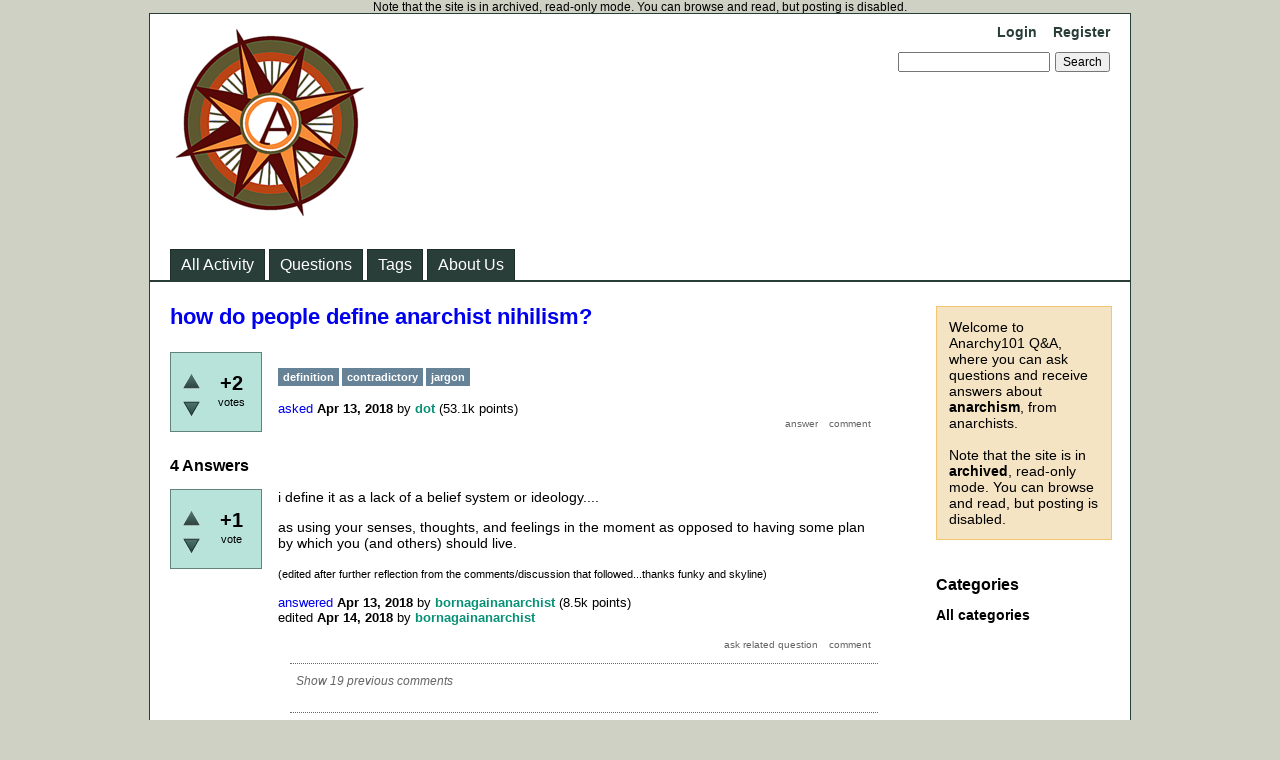

--- FILE ---
content_type: text/html; charset=utf-8
request_url: https://anarchy101.org/17859/how-do-people-define-anarchist-nihilism?show=17862
body_size: 10593
content:
<!DOCTYPE html>
<html lang="en" itemscope itemtype="https://schema.org/QAPage">
<!-- Powered by Question2Answer - http://www.question2answer.org/ -->
<head>
<meta charset="utf-8">
<title>how do people define anarchist nihilism? - Anarchy101 Q&amp;A</title>
<meta name="keywords" content="definition,contradictory,jargon">
<link rel="stylesheet" href="../qa-theme/Classic/qa-styles.css?1.8.8">
<link rel="canonical" href="https://anarchy101.org/17859/how-do-people-define-anarchist-nihilism">
<link rel="search" type="application/opensearchdescription+xml" title="Anarchy101 Q&amp;A" href="../opensearch.xml">
<meta itemprop="name" content="how do people define anarchist nihilism?">
<script>
var qa_root = '..\/';
var qa_request = '17859\/how-do-people-define-anarchist-nihilism';
</script>
<script src="../qa-content/jquery-3.5.1.min.js"></script>
<script src="../qa-content/qa-global.js?1.8.8"></script>
</head>
<body
class="qa-template-question qa-theme-classic qa-body-js-off"
>
<script>
var b = document.getElementsByTagName('body')[0];
b.className = b.className.replace('qa-body-js-off', 'qa-body-js-on');
</script>
Note that the site is in archived, read-only mode. You can browse and read, but posting is disabled.
<div class="qa-body-wrapper" itemprop="mainEntity" itemscope itemtype="https://schema.org/Question">
<div class="qa-header">
<div class="qa-logo">
<a href="../" class="qa-logo-link" title="Anarchy101 Q&amp;A"><img src="../anarchy101-logo.png" width="200" height="200" alt="Anarchy101 Q&amp;A"></a>
</div>
<div class="qa-nav-user">
<ul class="qa-nav-user-list">
<li class="qa-nav-user-item qa-nav-user-login">
<a href="../login?to=17859%2Fhow-do-people-define-anarchist-nihilism%3Fshow%3D17862" class="qa-nav-user-link">Login</a>
</li>
<li class="qa-nav-user-item qa-nav-user-register">
<a href="../register?to=17859%2Fhow-do-people-define-anarchist-nihilism%3Fshow%3D17862" class="qa-nav-user-link">Register</a>
</li>
</ul>
<div class="qa-nav-user-clear">
</div>
</div>
<div class="qa-search">
<form method="get" action="../search">
<input type="text" name="q" value="" class="qa-search-field">
<input type="submit" value="Search" class="qa-search-button">
</form>
</div>
<div class="qa-nav-main">
<ul class="qa-nav-main-list">
<li class="qa-nav-main-item qa-nav-main-activity">
<a href="../activity" class="qa-nav-main-link">All Activity</a>
</li>
<li class="qa-nav-main-item qa-nav-main-questions">
<a href="../questions" class="qa-nav-main-link">Questions</a>
</li>
<li class="qa-nav-main-item qa-nav-main-tag">
<a href="../tags" class="qa-nav-main-link">Tags</a>
</li>
<li class="qa-nav-main-item qa-nav-main-about-us">
<a href="../about-us" class="qa-nav-main-link">About Us</a>
</li>
</ul>
<div class="qa-nav-main-clear">
</div>
</div>
<div class="qa-header-clear">
</div>
</div> <!-- END qa-header -->
<div class="qa-sidepanel">
<div class="qa-sidebar">
Welcome to Anarchy101 Q&amp;A, where you can ask questions and receive answers about <strong>anarchism</strong>, from anarchists.<BR><BR>Note that the site is in <strong>archived</strong>, read-only mode. You can browse and read, but posting is disabled.
</div>
<div class="qa-widgets-side qa-widgets-side-low">
<div class="qa-widget-side qa-widget-side-low">
<h2>Categories</h2>
<ul class="qa-nav-cat-list qa-nav-cat-list-1">
<li class="qa-nav-cat-item qa-nav-cat-all">
<a href="../" class="qa-nav-cat-link qa-nav-cat-selected">All categories</a>
</li>
</ul>
<div class="qa-nav-cat-clear">
</div>
</div>
</div>
</div>
<div class="qa-main">
<div class="qa-main-heading">
<h1>
<a href="../17859/how-do-people-define-anarchist-nihilism">
<span itemprop="name">how do people define anarchist nihilism?</span>
</a>
</h1>
</div>
<div class="qa-part-q-view">
<div class="qa-q-view" id="q17859">
<form method="post" action="../17859/how-do-people-define-anarchist-nihilism?show=17862">
<div class="qa-q-view-stats">
<div class="qa-voting qa-voting-net" id="voting_17859">
<div class="qa-vote-buttons qa-vote-buttons-net">
<input title="Click to vote up" name="vote_17859_1_q17859" onclick="return qa_vote_click(this);" type="submit" value="+" class="qa-vote-first-button qa-vote-up-button"> 
<input title="Click to vote down" name="vote_17859_-1_q17859" onclick="return qa_vote_click(this);" type="submit" value="&ndash;" class="qa-vote-second-button qa-vote-down-button"> 
</div>
<div class="qa-vote-count qa-vote-count-net">
<span class="qa-netvote-count">
<span class="qa-netvote-count-data">+2</span><span class="qa-netvote-count-pad"> votes <meta itemprop="upvoteCount" content="2"></span>
</span>
</div>
<div class="qa-vote-clear">
</div>
</div>
</div>
<input name="code" type="hidden" value="0-1769015294-4fdb3965a1436f5b436ff324938cef8c77854cb8">
</form>
<div class="qa-q-view-main">
<form method="post" action="../17859/how-do-people-define-anarchist-nihilism?show=17862">
<div class="qa-q-view-content qa-post-content">
<a name="17859"></a><div itemprop="text"></div>
</div>
<div class="qa-q-view-tags">
<ul class="qa-q-view-tag-list">
<li class="qa-q-view-tag-item"><a href="../tag/definition" rel="tag" class="qa-tag-link">definition</a></li>
<li class="qa-q-view-tag-item"><a href="../tag/contradictory" rel="tag" class="qa-tag-link">contradictory</a></li>
<li class="qa-q-view-tag-item"><a href="../tag/jargon" rel="tag" class="qa-tag-link">jargon</a></li>
</ul>
</div>
<span class="qa-q-view-avatar-meta">
<span class="qa-q-view-meta">
<a href="../17859/how-do-people-define-anarchist-nihilism" class="qa-q-view-what" itemprop="url">asked</a>
<span class="qa-q-view-when">
<span class="qa-q-view-when-data"><time itemprop="dateCreated" datetime="2018-04-13T15:36:57+0000" title="2018-04-13T15:36:57+0000">Apr 13, 2018</time></span>
</span>
<span class="qa-q-view-who">
<span class="qa-q-view-who-pad">by </span>
<span class="qa-q-view-who-data"><span itemprop="author" itemscope itemtype="https://schema.org/Person"><a href="../user/dot" class="qa-user-link" itemprop="url"><span itemprop="name">dot</span></a></span></span>
<span class="qa-q-view-who-points">
<span class="qa-q-view-who-points-pad">(</span><span class="qa-q-view-who-points-data">53.1k</span><span class="qa-q-view-who-points-pad"> points)</span>
</span>
</span>
</span>
</span>
<div class="qa-q-view-buttons">
<input name="q_doanswer" id="q_doanswer" onclick="return qa_toggle_element('anew')" value="answer" title="Answer this question" type="submit" class="qa-form-light-button qa-form-light-button-answer">
<input name="q_docomment" onclick="return qa_toggle_element('c17859')" value="comment" title="Add a comment on this question" type="submit" class="qa-form-light-button qa-form-light-button-comment">
</div>
<input name="code" type="hidden" value="0-1769015294-17a257712dc02077fea8acedc5e13a203cc867dd">
<input name="qa_click" type="hidden" value="">
</form>
<div class="qa-q-view-c-list" style="display:none;" id="c17859_list">
</div> <!-- END qa-c-list -->
<div class="qa-c-form" id="c17859" style="display:none;">
<h2>Please <a href="../login?to=17859%2Fhow-do-people-define-anarchist-nihilism">log in</a> or <a href="../register?to=17859%2Fhow-do-people-define-anarchist-nihilism">register</a> to add a comment.</h2>
</div> <!-- END qa-c-form -->
</div> <!-- END qa-q-view-main -->
<div class="qa-q-view-clear">
</div>
</div> <!-- END qa-q-view -->
</div>
<div class="qa-part-a-form">
<div class="qa-a-form" id="anew" style="display:none;">
<h2>Please <a href="../login?to=17859%2Fhow-do-people-define-anarchist-nihilism">log in</a> or <a href="../register?to=17859%2Fhow-do-people-define-anarchist-nihilism">register</a> to answer this question.</h2>
</div> <!-- END qa-a-form -->
</div>
<div class="qa-part-a-list">
<h2 id="a_list_title"><span itemprop="answerCount">4</span> Answers</h2>
<div class="qa-a-list" id="a_list">
<div class="qa-a-list-item " id="a17862" itemprop="suggestedAnswer" itemscope itemtype="https://schema.org/Answer">
<form method="post" action="../17859/how-do-people-define-anarchist-nihilism?show=17862">
<div class="qa-voting qa-voting-net" id="voting_17862">
<div class="qa-vote-buttons qa-vote-buttons-net">
<input title="Click to vote up" name="vote_17862_1_a17862" onclick="return qa_vote_click(this);" type="submit" value="+" class="qa-vote-first-button qa-vote-up-button"> 
<input title="Click to vote down" name="vote_17862_-1_a17862" onclick="return qa_vote_click(this);" type="submit" value="&ndash;" class="qa-vote-second-button qa-vote-down-button"> 
</div>
<div class="qa-vote-count qa-vote-count-net">
<span class="qa-netvote-count">
<span class="qa-netvote-count-data">+1</span><span class="qa-netvote-count-pad"> vote <meta itemprop="upvoteCount" content="1"></span>
</span>
</div>
<div class="qa-vote-clear">
</div>
</div>
<input name="code" type="hidden" value="0-1769015294-4fdb3965a1436f5b436ff324938cef8c77854cb8">
</form>
<div class="qa-a-item-main">
<form method="post" action="../17859/how-do-people-define-anarchist-nihilism?show=17862">
<div class="qa-a-selection">
</div>
<div class="qa-a-item-content qa-post-content">
<a name="17862"></a><div itemprop="text"><p><span style="font-size:14px"><span style="font-family:verdana,arial,helvetica,sans-serif">i define it as a lack of a belief system or ideology....</span></span></p><p><span style="font-size:14px"><span style="font-family:verdana,arial,helvetica,sans-serif">as using your senses, thoughts, and feelings in the moment as opposed to having some plan by which you (and others) should live.</span></span></p><p><span style="font-size:11px">(edited after further reflection from the comments/discussion that followed...thanks funky and skyline)</span></p></div>
</div>
<span class="qa-a-item-avatar-meta">
<span class="qa-a-item-meta">
<a href="../17859/how-do-people-define-anarchist-nihilism?show=17862#a17862" class="qa-a-item-what" itemprop="url">answered</a>
<span class="qa-a-item-when">
<span class="qa-a-item-when-data"><time itemprop="dateCreated" datetime="2018-04-13T22:41:24+0000" title="2018-04-13T22:41:24+0000">Apr 13, 2018</time></span>
</span>
<span class="qa-a-item-who">
<span class="qa-a-item-who-pad">by </span>
<span class="qa-a-item-who-data"><span itemprop="author" itemscope itemtype="https://schema.org/Person"><a href="../user/bornagainanarchist" class="qa-user-link" itemprop="url"><span itemprop="name">bornagainanarchist</span></a></span></span>
<span class="qa-a-item-who-points">
<span class="qa-a-item-who-points-pad">(</span><span class="qa-a-item-who-points-data">8.5k</span><span class="qa-a-item-who-points-pad"> points)</span>
</span>
</span>
<br>
<span class="qa-a-item-what">edited</span>
<span class="qa-a-item-when">
<span class="qa-a-item-when-data"><time itemprop="dateModified" datetime="2018-04-14T02:01:06+0000" title="2018-04-14T02:01:06+0000">Apr 14, 2018</time></span>
</span>
<span class="qa-a-item-who">
<span class="qa-a-item-who-pad">by </span><span class="qa-a-item-who-data"><span itemprop="author" itemscope itemtype="https://schema.org/Person"><a href="../user/bornagainanarchist" class="qa-user-link" itemprop="url"><span itemprop="name">bornagainanarchist</span></a></span></span>
</span>
</span>
</span>
<div class="qa-a-item-buttons">
<input name="a17862_dofollow" value="ask related question" title="Ask a new question relating to this answer" type="submit" class="qa-form-light-button qa-form-light-button-follow">
<input name="a17862_docomment" onclick="return qa_toggle_element('c17862')" value="comment" title="Add a comment on this answer" type="submit" class="qa-form-light-button qa-form-light-button-comment">
</div>
<input name="code" type="hidden" value="0-1769015294-eb842ddbcbf7b6037a331b28a077977b911c421c">
<input name="qa_click" type="hidden" value="">
</form>
<div class="qa-a-item-c-list" id="c17862_list">
<div class="qa-c-list-item " >
<a href="?state=showcomments-17862&amp;show=17862#a17862" onclick="return qa_show_comments(17859, 17862, this);" class="qa-c-item-expand">Show 19 previous comments</a>
<div class="qa-c-item-footer">
<span class="qa-c-item-avatar-meta">
<span class="qa-c-item-meta">
</span>
</span>
</div>
<div class="qa-c-item-clear">
</div>
</div> <!-- END qa-c-item -->
<div class="qa-c-list-item " id="c17886" itemscope itemtype="https://schema.org/Comment">
<form method="post" action="../17859/how-do-people-define-anarchist-nihilism?show=17862">
<div class="qa-c-item-content qa-post-content">
<a name="17886"></a><div itemprop="text">youve made my first comment look even more insane :(</div>
</div>
<div class="qa-c-item-footer">
<span class="qa-c-item-avatar-meta">
<span class="qa-c-item-meta">
<a href="../17859/how-do-people-define-anarchist-nihilism?show=17886#c17886" class="qa-c-item-what" itemprop="url">commented</a>
<span class="qa-c-item-when">
<span class="qa-c-item-when-data"><time itemprop="dateCreated" datetime="2018-04-14T01:41:49+0000" title="2018-04-14T01:41:49+0000">Apr 14, 2018</time></span>
</span>
<span class="qa-c-item-who">
<span class="qa-c-item-who-pad">by </span>
<span class="qa-c-item-who-data"><span itemprop="author" itemscope itemtype="https://schema.org/Person"><a href="../user/now_defunct" class="qa-user-link" itemprop="url"><span itemprop="name">now_defunct</span></a></span></span>
<span class="qa-c-item-who-points">
<span class="qa-c-item-who-points-pad">(</span><span class="qa-c-item-who-points-data">2.1k</span><span class="qa-c-item-who-points-pad"> points)</span>
</span>
</span>
</span>
</span>
<div class="qa-c-item-buttons">
<input name="a17862_docomment" onclick="return qa_toggle_element('c17862')" value="reply" title="Reply to this comment" type="submit" class="qa-form-light-button qa-form-light-button-comment">
</div>
</div>
<input name="code" type="hidden" value="0-1769015294-eb842ddbcbf7b6037a331b28a077977b911c421c">
<input name="qa_click" type="hidden" value="">
</form>
<div class="qa-c-item-clear">
</div>
</div> <!-- END qa-c-item -->
<div class="qa-c-list-item " id="c17887" itemscope itemtype="https://schema.org/Comment">
<form method="post" action="../17859/how-do-people-define-anarchist-nihilism?show=17862">
<div class="qa-c-item-content qa-post-content">
<a name="17887"></a><div itemprop="text">i thought about that.....although in part i changed it because of that comment.... sorry.....</div>
</div>
<div class="qa-c-item-footer">
<span class="qa-c-item-avatar-meta">
<span class="qa-c-item-meta">
<a href="../17859/how-do-people-define-anarchist-nihilism?show=17887#c17887" class="qa-c-item-what" itemprop="url">commented</a>
<span class="qa-c-item-when">
<span class="qa-c-item-when-data"><time itemprop="dateCreated" datetime="2018-04-14T01:44:04+0000" title="2018-04-14T01:44:04+0000">Apr 14, 2018</time></span>
</span>
<span class="qa-c-item-who">
<span class="qa-c-item-who-pad">by </span>
<span class="qa-c-item-who-data"><span itemprop="author" itemscope itemtype="https://schema.org/Person"><a href="../user/bornagainanarchist" class="qa-user-link" itemprop="url"><span itemprop="name">bornagainanarchist</span></a></span></span>
<span class="qa-c-item-who-points">
<span class="qa-c-item-who-points-pad">(</span><span class="qa-c-item-who-points-data">8.5k</span><span class="qa-c-item-who-points-pad"> points)</span>
</span>
</span>
</span>
</span>
<div class="qa-c-item-buttons">
<input name="a17862_docomment" onclick="return qa_toggle_element('c17862')" value="reply" title="Reply to this comment" type="submit" class="qa-form-light-button qa-form-light-button-comment">
</div>
</div>
<input name="code" type="hidden" value="0-1769015294-eb842ddbcbf7b6037a331b28a077977b911c421c">
<input name="qa_click" type="hidden" value="">
</form>
<div class="qa-c-item-clear">
</div>
</div> <!-- END qa-c-item -->
<div class="qa-c-list-item " id="c18036" itemscope itemtype="https://schema.org/Comment">
<form method="post" action="../17859/how-do-people-define-anarchist-nihilism?show=17862">
<div class="qa-c-item-content qa-post-content">
<a name="18036"></a><div itemprop="text">that was definitely one of the things i was alluding to, but i was more trying to do so by undermine the notion of categories themselves, rather than some failure to meet the standards of &#039;truth&#039; set by philosophy. &nbsp;perhaps unsuccessfully.</div>
</div>
<div class="qa-c-item-footer">
<span class="qa-c-item-avatar-meta">
<span class="qa-c-item-meta">
<a href="../17859/how-do-people-define-anarchist-nihilism?show=18036#c18036" class="qa-c-item-what" itemprop="url">commented</a>
<span class="qa-c-item-when">
<span class="qa-c-item-when-data"><time itemprop="dateCreated" datetime="2018-04-23T15:17:41+0000" title="2018-04-23T15:17:41+0000">Apr 23, 2018</time></span>
</span>
<span class="qa-c-item-who">
<span class="qa-c-item-who-pad">by </span>
<span class="qa-c-item-who-data"><span itemprop="author" itemscope itemtype="https://schema.org/Person"><a href="../user/now_defunct" class="qa-user-link" itemprop="url"><span itemprop="name">now_defunct</span></a></span></span>
<span class="qa-c-item-who-points">
<span class="qa-c-item-who-points-pad">(</span><span class="qa-c-item-who-points-data">2.1k</span><span class="qa-c-item-who-points-pad"> points)</span>
</span>
</span>
</span>
</span>
<div class="qa-c-item-buttons">
<input name="a17862_docomment" onclick="return qa_toggle_element('c17862')" value="reply" title="Reply to this comment" type="submit" class="qa-form-light-button qa-form-light-button-comment">
</div>
</div>
<input name="code" type="hidden" value="0-1769015294-eb842ddbcbf7b6037a331b28a077977b911c421c">
<input name="qa_click" type="hidden" value="">
</form>
<div class="qa-c-item-clear">
</div>
</div> <!-- END qa-c-item -->
<div class="qa-c-list-item " id="c18041" itemscope itemtype="https://schema.org/Comment">
<form method="post" action="../17859/how-do-people-define-anarchist-nihilism?show=17862">
<div class="qa-c-item-content qa-post-content">
<a name="18041"></a><div itemprop="text">re: the pizza conversation....plus, I notice my taste buds changing over the years....and every pizza I eat contains cheese that came from different cows....and even the same cow&#039;s milk doesn&#039;t taste the same every time....the people making the cheese out of the milk changes....and the temperature of the pizza from one to the next changes, which changes the taste...not to mention all the other toppings....how long the pizza sat before you ate it...and....</div>
</div>
<div class="qa-c-item-footer">
<span class="qa-c-item-avatar-meta">
<span class="qa-c-item-meta">
<a href="../17859/how-do-people-define-anarchist-nihilism?show=18041#c18041" class="qa-c-item-what" itemprop="url">commented</a>
<span class="qa-c-item-when">
<span class="qa-c-item-when-data"><time itemprop="dateCreated" datetime="2018-04-23T22:14:27+0000" title="2018-04-23T22:14:27+0000">Apr 23, 2018</time></span>
</span>
<span class="qa-c-item-who">
<span class="qa-c-item-who-pad">by </span>
<span class="qa-c-item-who-data"><span itemprop="author" itemscope itemtype="https://schema.org/Person"><a href="../user/bornagainanarchist" class="qa-user-link" itemprop="url"><span itemprop="name">bornagainanarchist</span></a></span></span>
<span class="qa-c-item-who-points">
<span class="qa-c-item-who-points-pad">(</span><span class="qa-c-item-who-points-data">8.5k</span><span class="qa-c-item-who-points-pad"> points)</span>
</span>
</span>
</span>
</span>
<div class="qa-c-item-buttons">
<input name="a17862_docomment" onclick="return qa_toggle_element('c17862')" value="reply" title="Reply to this comment" type="submit" class="qa-form-light-button qa-form-light-button-comment">
</div>
</div>
<input name="code" type="hidden" value="0-1769015294-eb842ddbcbf7b6037a331b28a077977b911c421c">
<input name="qa_click" type="hidden" value="">
</form>
<div class="qa-c-item-clear">
</div>
</div> <!-- END qa-c-item -->
<div class="qa-c-list-item " id="c18042" itemscope itemtype="https://schema.org/Comment">
<form method="post" action="../17859/how-do-people-define-anarchist-nihilism?show=17862">
<div class="qa-c-item-content qa-post-content">
<a name="18042"></a><div itemprop="text">^^^ exactly that yes</div>
</div>
<div class="qa-c-item-footer">
<span class="qa-c-item-avatar-meta">
<span class="qa-c-item-meta">
<a href="../17859/how-do-people-define-anarchist-nihilism?show=18042#c18042" class="qa-c-item-what" itemprop="url">commented</a>
<span class="qa-c-item-when">
<span class="qa-c-item-when-data"><time itemprop="dateCreated" datetime="2018-04-23T23:13:03+0000" title="2018-04-23T23:13:03+0000">Apr 23, 2018</time></span>
</span>
<span class="qa-c-item-who">
<span class="qa-c-item-who-pad">by </span>
<span class="qa-c-item-who-data"><span itemprop="author" itemscope itemtype="https://schema.org/Person"><a href="../user/now_defunct" class="qa-user-link" itemprop="url"><span itemprop="name">now_defunct</span></a></span></span>
<span class="qa-c-item-who-points">
<span class="qa-c-item-who-points-pad">(</span><span class="qa-c-item-who-points-data">2.1k</span><span class="qa-c-item-who-points-pad"> points)</span>
</span>
</span>
</span>
</span>
<div class="qa-c-item-buttons">
<input name="a17862_docomment" onclick="return qa_toggle_element('c17862')" value="reply" title="Reply to this comment" type="submit" class="qa-form-light-button qa-form-light-button-comment">
</div>
</div>
<input name="code" type="hidden" value="0-1769015294-eb842ddbcbf7b6037a331b28a077977b911c421c">
<input name="qa_click" type="hidden" value="">
</form>
<div class="qa-c-item-clear">
</div>
</div> <!-- END qa-c-item -->
</div> <!-- END qa-c-list -->
<div class="qa-c-form" id="c17862" style="display:none;">
<h2>Please <a href="../login?to=17859%2Fhow-do-people-define-anarchist-nihilism">log in</a> or <a href="../register?to=17859%2Fhow-do-people-define-anarchist-nihilism">register</a> to add a comment.</h2>
</div> <!-- END qa-c-form -->
</div> <!-- END qa-a-item-main -->
<div class="qa-a-item-clear">
</div>
</div> <!-- END qa-a-list-item -->
<div class="qa-a-list-item " id="a17867" itemprop="suggestedAnswer" itemscope itemtype="https://schema.org/Answer">
<form method="post" action="../17859/how-do-people-define-anarchist-nihilism?show=17862">
<div class="qa-voting qa-voting-net" id="voting_17867">
<div class="qa-vote-buttons qa-vote-buttons-net">
<input title="Click to vote up" name="vote_17867_1_a17867" onclick="return qa_vote_click(this);" type="submit" value="+" class="qa-vote-first-button qa-vote-up-button"> 
<input title="Click to vote down" name="vote_17867_-1_a17867" onclick="return qa_vote_click(this);" type="submit" value="&ndash;" class="qa-vote-second-button qa-vote-down-button"> 
</div>
<div class="qa-vote-count qa-vote-count-net">
<span class="qa-netvote-count">
<span class="qa-netvote-count-data">+3</span><span class="qa-netvote-count-pad"> votes <meta itemprop="upvoteCount" content="3"></span>
</span>
</div>
<div class="qa-vote-clear">
</div>
</div>
<input name="code" type="hidden" value="0-1769015294-4fdb3965a1436f5b436ff324938cef8c77854cb8">
</form>
<div class="qa-a-item-main">
<form method="post" action="../17859/how-do-people-define-anarchist-nihilism?show=17862">
<div class="qa-a-selection">
</div>
<div class="qa-a-item-content qa-post-content">
<a name="17867"></a><div itemprop="text">If I were to apply that label to my anarchism (and I do), it is about feeling out of hope, about seeing all options as dead ends. But not being willing to give up on still fighting against what I hate.<br />
I think of anarchist nihilism as being an empty page or an open space. No hope, but also no preconceptions about what could be.<br />
Also it is terribly depressing at times.</div>
</div>
<span class="qa-a-item-avatar-meta">
<span class="qa-a-item-meta">
<a href="../17859/how-do-people-define-anarchist-nihilism?show=17867#a17867" class="qa-a-item-what" itemprop="url">answered</a>
<span class="qa-a-item-when">
<span class="qa-a-item-when-data"><time itemprop="dateCreated" datetime="2018-04-14T00:27:46+0000" title="2018-04-14T00:27:46+0000">Apr 14, 2018</time></span>
</span>
<span class="qa-a-item-who">
<span class="qa-a-item-who-pad">by </span>
<span class="qa-a-item-who-data"><span itemprop="author" itemscope itemtype="https://schema.org/Person"><a href="../user/ingrate" class="qa-user-link" itemprop="url"><span itemprop="name">ingrate</span></a></span></span>
<span class="qa-a-item-who-points">
<span class="qa-a-item-who-points-pad">(</span><span class="qa-a-item-who-points-data">22.1k</span><span class="qa-a-item-who-points-pad"> points)</span>
</span>
</span>
</span>
</span>
<div class="qa-a-item-buttons">
<input name="a17867_dofollow" value="ask related question" title="Ask a new question relating to this answer" type="submit" class="qa-form-light-button qa-form-light-button-follow">
<input name="a17867_docomment" onclick="return qa_toggle_element('c17867')" value="comment" title="Add a comment on this answer" type="submit" class="qa-form-light-button qa-form-light-button-comment">
</div>
<input name="code" type="hidden" value="0-1769015294-92a6cdd9b9ea43520cdfefd7e8db7d26949edf56">
<input name="qa_click" type="hidden" value="">
</form>
<div class="qa-a-item-c-list" id="c17867_list">
<div class="qa-c-list-item " id="c17889" itemscope itemtype="https://schema.org/Comment">
<form method="post" action="../17859/how-do-people-define-anarchist-nihilism?show=17862">
<div class="qa-c-item-content qa-post-content">
<a name="17889"></a><div itemprop="text">yes, i like the empty page/open space image too.<br />
<br />
i wonder about the possibility of &quot;hopeless&quot; expressing something different than &quot;not having a sense of hope&quot;. &nbsp;i certainly have felt hopeless and depressed at various moments and periods of my life, so i don&#039;t mean to trivialize. maybe the idea of hope lost feels worse than not hoping to begin with? <br />
<br />
i remember reading a little placard in my sister&#039;s house one time when i felt particularly down that said &quot;now that i&#039;ve given up hope, i feel so much better&quot;...it made me laugh...and feel a little lighter.</div>
</div>
<div class="qa-c-item-footer">
<span class="qa-c-item-avatar-meta">
<span class="qa-c-item-meta">
<a href="../17859/how-do-people-define-anarchist-nihilism?show=17889#c17889" class="qa-c-item-what" itemprop="url">commented</a>
<span class="qa-c-item-when">
<span class="qa-c-item-when-data"><time itemprop="dateCreated" datetime="2018-04-14T01:56:17+0000" title="2018-04-14T01:56:17+0000">Apr 14, 2018</time></span>
</span>
<span class="qa-c-item-who">
<span class="qa-c-item-who-pad">by </span>
<span class="qa-c-item-who-data"><span itemprop="author" itemscope itemtype="https://schema.org/Person"><a href="../user/bornagainanarchist" class="qa-user-link" itemprop="url"><span itemprop="name">bornagainanarchist</span></a></span></span>
<span class="qa-c-item-who-points">
<span class="qa-c-item-who-points-pad">(</span><span class="qa-c-item-who-points-data">8.5k</span><span class="qa-c-item-who-points-pad"> points)</span>
</span>
</span>
</span>
</span>
<div class="qa-c-item-buttons">
<input name="a17867_docomment" onclick="return qa_toggle_element('c17867')" value="reply" title="Reply to this comment" type="submit" class="qa-form-light-button qa-form-light-button-comment">
</div>
</div>
<input name="code" type="hidden" value="0-1769015294-92a6cdd9b9ea43520cdfefd7e8db7d26949edf56">
<input name="qa_click" type="hidden" value="">
</form>
<div class="qa-c-item-clear">
</div>
</div> <!-- END qa-c-item -->
<div class="qa-c-list-item " id="c17898" itemscope itemtype="https://schema.org/Comment">
<form method="post" action="../17859/how-do-people-define-anarchist-nihilism?show=17862">
<div class="qa-c-item-content qa-post-content">
<a name="17898"></a><div itemprop="text">interesting, the role of hope. i guess i don&#039;t really think about hope; it&#039;s not something i consciously have or don&#039;t have. as opposed to desires, which i definitely have. hope does seem to fly in the face of a nihilistic perspective, as i understand it. does desire as well?<br />
<br />
expectation seems somehow related to hope; maybe a common thread is desire. hope feels much more generalized, expectation feels more focused on a particular situation. i actively try to avoid expectations, in order to avoid disappointment.</div>
</div>
<div class="qa-c-item-footer">
<span class="qa-c-item-avatar-meta">
<span class="qa-c-item-meta">
<a href="../17859/how-do-people-define-anarchist-nihilism?show=17898#c17898" class="qa-c-item-what" itemprop="url">commented</a>
<span class="qa-c-item-when">
<span class="qa-c-item-when-data"><time itemprop="dateCreated" datetime="2018-04-14T12:22:53+0000" title="2018-04-14T12:22:53+0000">Apr 14, 2018</time></span>
</span>
<span class="qa-c-item-who">
<span class="qa-c-item-who-pad">by </span>
<span class="qa-c-item-who-data"><span itemprop="author" itemscope itemtype="https://schema.org/Person"><a href="../user/funkyanarchy" class="qa-user-link" itemprop="url"><span itemprop="name">funkyanarchy</span></a></span></span>
<span class="qa-c-item-who-points">
<span class="qa-c-item-who-points-pad">(</span><span class="qa-c-item-who-points-data">13.4k</span><span class="qa-c-item-who-points-pad"> points)</span>
</span>
</span>
</span>
</span>
<div class="qa-c-item-buttons">
<input name="a17867_docomment" onclick="return qa_toggle_element('c17867')" value="reply" title="Reply to this comment" type="submit" class="qa-form-light-button qa-form-light-button-comment">
</div>
</div>
<input name="code" type="hidden" value="0-1769015294-92a6cdd9b9ea43520cdfefd7e8db7d26949edf56">
<input name="qa_click" type="hidden" value="">
</form>
<div class="qa-c-item-clear">
</div>
</div> <!-- END qa-c-item -->
<div class="qa-c-list-item " id="c17903" itemscope itemtype="https://schema.org/Comment">
<form method="post" action="../17859/how-do-people-define-anarchist-nihilism?show=17862">
<div class="qa-c-item-content qa-post-content">
<a name="17903"></a><div itemprop="text">I don&#039;t think desire has a thing to do with hope. I desire many things. To meet my friends for brunch in a couple hours, to make love to the person I love more than everyone else (no offence, funkyanarchy, but we really don&#039;;t have that kind of relationship), I desire my sweet little dog cuddling into the covers at night.<br />
<br />
I hope (I still do, even if I reject it) for a world where there are no bosses. I hope for a life free from capitalism. I hope to see civilization fail critically. I don&#039;t hold hope that any of my hopes will come true.</div>
</div>
<div class="qa-c-item-footer">
<span class="qa-c-item-avatar-meta">
<span class="qa-c-item-meta">
<a href="../17859/how-do-people-define-anarchist-nihilism?show=17903#c17903" class="qa-c-item-what" itemprop="url">commented</a>
<span class="qa-c-item-when">
<span class="qa-c-item-when-data"><time itemprop="dateCreated" datetime="2018-04-14T15:29:36+0000" title="2018-04-14T15:29:36+0000">Apr 14, 2018</time></span>
</span>
<span class="qa-c-item-who">
<span class="qa-c-item-who-pad">by </span>
<span class="qa-c-item-who-data"><span itemprop="author" itemscope itemtype="https://schema.org/Person"><a href="../user/ingrate" class="qa-user-link" itemprop="url"><span itemprop="name">ingrate</span></a></span></span>
<span class="qa-c-item-who-points">
<span class="qa-c-item-who-points-pad">(</span><span class="qa-c-item-who-points-data">22.1k</span><span class="qa-c-item-who-points-pad"> points)</span>
</span>
</span>
</span>
</span>
<div class="qa-c-item-buttons">
<input name="a17867_docomment" onclick="return qa_toggle_element('c17867')" value="reply" title="Reply to this comment" type="submit" class="qa-form-light-button qa-form-light-button-comment">
</div>
</div>
<input name="code" type="hidden" value="0-1769015294-92a6cdd9b9ea43520cdfefd7e8db7d26949edf56">
<input name="qa_click" type="hidden" value="">
</form>
<div class="qa-c-item-clear">
</div>
</div> <!-- END qa-c-item -->
<div class="qa-c-list-item " id="c17907" itemscope itemtype="https://schema.org/Comment">
<form method="post" action="../17859/how-do-people-define-anarchist-nihilism?show=17862">
<div class="qa-c-item-content qa-post-content">
<a name="17907"></a><div itemprop="text">ingrate: when you say &quot;i hope for a life free from capitalism&quot;, how is that different - for you - from saying &quot;i desire a life free from capitalism&quot;?</div>
</div>
<div class="qa-c-item-footer">
<span class="qa-c-item-avatar-meta">
<span class="qa-c-item-meta">
<a href="../17859/how-do-people-define-anarchist-nihilism?show=17907#c17907" class="qa-c-item-what" itemprop="url">commented</a>
<span class="qa-c-item-when">
<span class="qa-c-item-when-data"><time itemprop="dateCreated" datetime="2018-04-15T13:37:31+0000" title="2018-04-15T13:37:31+0000">Apr 15, 2018</time></span>
</span>
<span class="qa-c-item-who">
<span class="qa-c-item-who-pad">by </span>
<span class="qa-c-item-who-data"><span itemprop="author" itemscope itemtype="https://schema.org/Person"><a href="../user/funkyanarchy" class="qa-user-link" itemprop="url"><span itemprop="name">funkyanarchy</span></a></span></span>
<span class="qa-c-item-who-points">
<span class="qa-c-item-who-points-pad">(</span><span class="qa-c-item-who-points-data">13.4k</span><span class="qa-c-item-who-points-pad"> points)</span>
</span>
</span>
</span>
</span>
<div class="qa-c-item-buttons">
<input name="a17867_docomment" onclick="return qa_toggle_element('c17867')" value="reply" title="Reply to this comment" type="submit" class="qa-form-light-button qa-form-light-button-comment">
</div>
</div>
<input name="code" type="hidden" value="0-1769015294-92a6cdd9b9ea43520cdfefd7e8db7d26949edf56">
<input name="qa_click" type="hidden" value="">
</form>
<div class="qa-c-item-clear">
</div>
</div> <!-- END qa-c-item -->
<div class="qa-c-list-item " id="c18003" itemscope itemtype="https://schema.org/Comment">
<form method="post" action="../17859/how-do-people-define-anarchist-nihilism?show=17862">
<div class="qa-c-item-content qa-post-content">
<a name="18003"></a><div itemprop="text">i would interpret a difference as, hope meaning you desire and believe in a possibility, and desire to be desire without commentary on possibility.<br />
<br />
obviously I cant speak for ingrate, as their distinction between having a hope, and believing in a possibility of fruition of those hopes, doesn&#039;t make sense to me personally.</div>
</div>
<div class="qa-c-item-footer">
<span class="qa-c-item-avatar-meta">
<span class="qa-c-item-meta">
<a href="../17859/how-do-people-define-anarchist-nihilism?show=18003#c18003" class="qa-c-item-what" itemprop="url">commented</a>
<span class="qa-c-item-when">
<span class="qa-c-item-when-data"><time itemprop="dateCreated" datetime="2018-04-22T01:33:52+0000" title="2018-04-22T01:33:52+0000">Apr 22, 2018</time></span>
</span>
<span class="qa-c-item-who">
<span class="qa-c-item-who-pad">by </span>
<span class="qa-c-item-who-data"><span itemprop="author" itemscope itemtype="https://schema.org/Person"><a href="../user/DonnieDarko" class="qa-user-link" itemprop="url"><span itemprop="name">DonnieDarko</span></a></span></span>
<span class="qa-c-item-who-points">
<span class="qa-c-item-who-points-pad">(</span><span class="qa-c-item-who-points-data">890</span><span class="qa-c-item-who-points-pad"> points)</span>
</span>
</span>
</span>
</span>
<div class="qa-c-item-buttons">
<input name="a17867_docomment" onclick="return qa_toggle_element('c17867')" value="reply" title="Reply to this comment" type="submit" class="qa-form-light-button qa-form-light-button-comment">
</div>
</div>
<input name="code" type="hidden" value="0-1769015294-92a6cdd9b9ea43520cdfefd7e8db7d26949edf56">
<input name="qa_click" type="hidden" value="">
</form>
<div class="qa-c-item-clear">
</div>
</div> <!-- END qa-c-item -->
<div class="qa-c-list-item " id="c18035" itemscope itemtype="https://schema.org/Comment">
<form method="post" action="../17859/how-do-people-define-anarchist-nihilism?show=17862">
<div class="qa-c-item-content qa-post-content">
<a name="18035"></a><div itemprop="text">that may be a reasonable way to distinguish between hope and desire, if i understand correctly: desire is more of a pure &quot;wanting&quot;; hope is that wanting plus some level of belief that what is wanted is realistically attainable.<br />
<br />
but ingrate said that hope has nothing to do with desire, which is why i asked how they themselves would differentiate.</div>
</div>
<div class="qa-c-item-footer">
<span class="qa-c-item-avatar-meta">
<span class="qa-c-item-meta">
<a href="../17859/how-do-people-define-anarchist-nihilism?show=18035#c18035" class="qa-c-item-what" itemprop="url">commented</a>
<span class="qa-c-item-when">
<span class="qa-c-item-when-data"><time itemprop="dateCreated" datetime="2018-04-23T14:51:27+0000" title="2018-04-23T14:51:27+0000">Apr 23, 2018</time></span>
</span>
<span class="qa-c-item-who">
<span class="qa-c-item-who-pad">by </span>
<span class="qa-c-item-who-data"><span itemprop="author" itemscope itemtype="https://schema.org/Person"><a href="../user/funkyanarchy" class="qa-user-link" itemprop="url"><span itemprop="name">funkyanarchy</span></a></span></span>
<span class="qa-c-item-who-points">
<span class="qa-c-item-who-points-pad">(</span><span class="qa-c-item-who-points-data">13.4k</span><span class="qa-c-item-who-points-pad"> points)</span>
</span>
</span>
</span>
</span>
<div class="qa-c-item-buttons">
<input name="a17867_docomment" onclick="return qa_toggle_element('c17867')" value="reply" title="Reply to this comment" type="submit" class="qa-form-light-button qa-form-light-button-comment">
</div>
</div>
<input name="code" type="hidden" value="0-1769015294-92a6cdd9b9ea43520cdfefd7e8db7d26949edf56">
<input name="qa_click" type="hidden" value="">
</form>
<div class="qa-c-item-clear">
</div>
</div> <!-- END qa-c-item -->
</div> <!-- END qa-c-list -->
<div class="qa-c-form" id="c17867" style="display:none;">
<h2>Please <a href="../login?to=17859%2Fhow-do-people-define-anarchist-nihilism">log in</a> or <a href="../register?to=17859%2Fhow-do-people-define-anarchist-nihilism">register</a> to add a comment.</h2>
</div> <!-- END qa-c-form -->
</div> <!-- END qa-a-item-main -->
<div class="qa-a-item-clear">
</div>
</div> <!-- END qa-a-list-item -->
<div class="qa-a-list-item " id="a17881" itemprop="suggestedAnswer" itemscope itemtype="https://schema.org/Answer">
<form method="post" action="../17859/how-do-people-define-anarchist-nihilism?show=17862">
<div class="qa-voting qa-voting-net" id="voting_17881">
<div class="qa-vote-buttons qa-vote-buttons-net">
<input title="Click to vote up" name="vote_17881_1_a17881" onclick="return qa_vote_click(this);" type="submit" value="+" class="qa-vote-first-button qa-vote-up-button"> 
<input title="Click to vote down" name="vote_17881_-1_a17881" onclick="return qa_vote_click(this);" type="submit" value="&ndash;" class="qa-vote-second-button qa-vote-down-button"> 
</div>
<div class="qa-vote-count qa-vote-count-net">
<span class="qa-netvote-count">
<span class="qa-netvote-count-data">+1</span><span class="qa-netvote-count-pad"> vote <meta itemprop="upvoteCount" content="1"></span>
</span>
</div>
<div class="qa-vote-clear">
</div>
</div>
<input name="code" type="hidden" value="0-1769015294-4fdb3965a1436f5b436ff324938cef8c77854cb8">
</form>
<div class="qa-a-item-main">
<form method="post" action="../17859/how-do-people-define-anarchist-nihilism?show=17862">
<div class="qa-a-selection">
</div>
<div class="qa-a-item-content qa-post-content">
<a name="17881"></a><div itemprop="text">perhaps nihilism is the lack of belief in what is outside of direct experience, or a lack of belief in intrinsic values or qualities; values and qualities present in a given &#039;object&#039; independent of perspective.<br />
<br />
i dont think this necessarily entails a feeling of &#039;lack of hope&#039; in the mundane sense of the word, that is expectations in relation to desires, but a rejection of grand projects, grand narratives, grand truths, and the &#039;hope&#039; associated with them.<br />
i really love the image from @ingrate of nihilist anarchism being &#039;an empty page&#039;. &nbsp;perhaps one on which we can draw our own artwork -forgive the cloying and thoroughly un-nihilistic sentimentality-. &nbsp;i am getting quite fascinated with the concept of emptiness at the moment, and how it relates to nihilism and anarchy, probably spurred on by my slow burning interest in daoism.<br />
<br />
edit: i thought it might be useful to contrast what i would consider &#039;nihilist anarchy&#039; and &#039;non-nihilist anarchy&#039;<br />
<br />
a prime example of the latter might be anarchist-communism, or anarchist-socialism, which place notions of society, justice, equality at the centre of their theory and practice. &nbsp;these notions are assumed to possess intrinsic value in these philosophies, and as such the &#039;meaning&#039; of life would be to pursue these objectives, even if they probably wouldnt be happy with me wording it like that. &nbsp;this idea can be seen in notions such as &#039;struggle&#039; or &#039;revolution&#039;, large projects or goals to which you are supposed to sacrifice yourself.<br />
<br />
alternatively, an anarchist who rejects these notions, but instead attempts to act from their own desires might be more nihilistic -nihil meaning nothing after all-.</div>
</div>
<span class="qa-a-item-avatar-meta">
<span class="qa-a-item-meta">
<a href="../17859/how-do-people-define-anarchist-nihilism?show=17881#a17881" class="qa-a-item-what" itemprop="url">answered</a>
<span class="qa-a-item-when">
<span class="qa-a-item-when-data"><time itemprop="dateCreated" datetime="2018-04-14T01:35:56+0000" title="2018-04-14T01:35:56+0000">Apr 14, 2018</time></span>
</span>
<span class="qa-a-item-who">
<span class="qa-a-item-who-pad">by </span>
<span class="qa-a-item-who-data"><span itemprop="author" itemscope itemtype="https://schema.org/Person"><a href="../user/now_defunct" class="qa-user-link" itemprop="url"><span itemprop="name">now_defunct</span></a></span></span>
<span class="qa-a-item-who-points">
<span class="qa-a-item-who-points-pad">(</span><span class="qa-a-item-who-points-data">2.1k</span><span class="qa-a-item-who-points-pad"> points)</span>
</span>
</span>
<br>
<span class="qa-a-item-what">edited</span>
<span class="qa-a-item-when">
<span class="qa-a-item-when-data"><time itemprop="dateModified" datetime="2018-04-14T01:52:59+0000" title="2018-04-14T01:52:59+0000">Apr 14, 2018</time></span>
</span>
<span class="qa-a-item-who">
<span class="qa-a-item-who-pad">by </span><span class="qa-a-item-who-data"><span itemprop="author" itemscope itemtype="https://schema.org/Person"><a href="../user/now_defunct" class="qa-user-link" itemprop="url"><span itemprop="name">now_defunct</span></a></span></span>
</span>
</span>
</span>
<div class="qa-a-item-buttons">
<input name="a17881_dofollow" value="ask related question" title="Ask a new question relating to this answer" type="submit" class="qa-form-light-button qa-form-light-button-follow">
<input name="a17881_docomment" onclick="return qa_toggle_element('c17881')" value="comment" title="Add a comment on this answer" type="submit" class="qa-form-light-button qa-form-light-button-comment">
</div>
<input name="code" type="hidden" value="0-1769015294-d649b7af17e935cbe2661313a0c07aaec3fb1a15">
<input name="qa_click" type="hidden" value="">
</form>
<div class="qa-a-item-c-list" id="c17881_list">
<div class="qa-c-list-item " >
<a href="?state=showcomments-17881&amp;show=17881#a17881" onclick="return qa_show_comments(17859, 17881, this);" class="qa-c-item-expand">Show 11 previous comments</a>
<div class="qa-c-item-footer">
<span class="qa-c-item-avatar-meta">
<span class="qa-c-item-meta">
</span>
</span>
</div>
<div class="qa-c-item-clear">
</div>
</div> <!-- END qa-c-item -->
<div class="qa-c-list-item " id="c18146" itemscope itemtype="https://schema.org/Comment">
<form method="post" action="../17859/how-do-people-define-anarchist-nihilism?show=17862">
<div class="qa-c-item-content qa-post-content">
<a name="18146"></a><div itemprop="text">well I completely agree that part of the reason experimentation is fallable is the fallability and subjectivity of our senses, and that the way we experience things is subjective, but I&#039;m talking about the way things are, regardless of whether we can ever know for sure, or experience them as objective, could some physical realities be objective? to be clear, I wouldn&#039;t say experiencing something the same way each time makes it objective, but something happening the same way each time, and being physically or chemically constrained from happening any other way ever, and thus making it predictable, seems to be objective.<br />
<br />
I wasn&#039;t describing your view as that now BAA, I was simply explaining why I said that, I now understand it was a misunderstanding of your view.<br />
<br />
@sms, well Newtonian physics could be a terrible example as yes it doesn&#039;t quite work that way on the subatomic level for reasons we don&#039;t quite understand, and the macro level due to relativity.<br />
<br />
a better example: colors, we all experience the same color differently, however the frequency of the wave and concentration of photons is... objective?<br />
<br />
sms working on my response to that essay ill message you soon</div>
</div>
<div class="qa-c-item-footer">
<span class="qa-c-item-avatar-meta">
<span class="qa-c-item-meta">
<a href="../17859/how-do-people-define-anarchist-nihilism?show=18146#c18146" class="qa-c-item-what" itemprop="url">commented</a>
<span class="qa-c-item-when">
<span class="qa-c-item-when-data"><time itemprop="dateCreated" datetime="2018-04-27T01:56:08+0000" title="2018-04-27T01:56:08+0000">Apr 27, 2018</time></span>
</span>
<span class="qa-c-item-who">
<span class="qa-c-item-who-pad">by </span>
<span class="qa-c-item-who-data"><span itemprop="author" itemscope itemtype="https://schema.org/Person"><a href="../user/DonnieDarko" class="qa-user-link" itemprop="url"><span itemprop="name">DonnieDarko</span></a></span></span>
<span class="qa-c-item-who-points">
<span class="qa-c-item-who-points-pad">(</span><span class="qa-c-item-who-points-data">890</span><span class="qa-c-item-who-points-pad"> points)</span>
</span>
</span>
</span>
</span>
<div class="qa-c-item-buttons">
<input name="a17881_docomment" onclick="return qa_toggle_element('c17881')" value="reply" title="Reply to this comment" type="submit" class="qa-form-light-button qa-form-light-button-comment">
</div>
</div>
<input name="code" type="hidden" value="0-1769015294-d649b7af17e935cbe2661313a0c07aaec3fb1a15">
<input name="qa_click" type="hidden" value="">
</form>
<div class="qa-c-item-clear">
</div>
</div> <!-- END qa-c-item -->
<div class="qa-c-list-item " id="c18152" itemscope itemtype="https://schema.org/Comment">
<form method="post" action="../17859/how-do-people-define-anarchist-nihilism?show=17862">
<div class="qa-c-item-content qa-post-content">
<a name="18152"></a><div itemprop="text">no, i dont think that is a good example. &nbsp;because objective is used to imply some disconnect from sensual experience and perception, which is impossible, you cannot experience without experiencing subjectively. &nbsp;its the notion of objective itself i have a problem with, not really the examples, as if the best way to interact with the world is to pretend that we arent people, but disembodied &#039;rationality&#039;.<br />
<br />
i also think that the newtonian physics example shows the nature of the scientific endeavour; namely to control. &nbsp;newtonian physics was never meant to be an accurate representation of experience, but to allow people -mostly rich people- to dominate and control nature, and by extension other people. &nbsp;if you look at quotes from early scientists you can see this; they will often describe a feminine nature being dominated and controlled by -a male- science. &nbsp;i think its interesting to consider what affect this mindset might have on the &#039;objective facts&#039; science &#039;discovered&#039; and &#039;discovers&#039;.</div>
</div>
<div class="qa-c-item-footer">
<span class="qa-c-item-avatar-meta">
<span class="qa-c-item-meta">
<a href="../17859/how-do-people-define-anarchist-nihilism?show=18152#c18152" class="qa-c-item-what" itemprop="url">commented</a>
<span class="qa-c-item-when">
<span class="qa-c-item-when-data"><time itemprop="dateCreated" datetime="2018-04-27T04:24:59+0000" title="2018-04-27T04:24:59+0000">Apr 27, 2018</time></span>
</span>
<span class="qa-c-item-who">
<span class="qa-c-item-who-pad">by </span>
<span class="qa-c-item-who-data"><span itemprop="author" itemscope itemtype="https://schema.org/Person"><a href="../user/now_defunct" class="qa-user-link" itemprop="url"><span itemprop="name">now_defunct</span></a></span></span>
<span class="qa-c-item-who-points">
<span class="qa-c-item-who-points-pad">(</span><span class="qa-c-item-who-points-data">2.1k</span><span class="qa-c-item-who-points-pad"> points)</span>
</span>
</span>
</span>
</span>
<div class="qa-c-item-buttons">
<input name="a17881_docomment" onclick="return qa_toggle_element('c17881')" value="reply" title="Reply to this comment" type="submit" class="qa-form-light-button qa-form-light-button-comment">
</div>
</div>
<input name="code" type="hidden" value="0-1769015294-d649b7af17e935cbe2661313a0c07aaec3fb1a15">
<input name="qa_click" type="hidden" value="">
</form>
<div class="qa-c-item-clear">
</div>
</div> <!-- END qa-c-item -->
<div class="qa-c-list-item " id="c18160" itemscope itemtype="https://schema.org/Comment">
<form method="post" action="../17859/how-do-people-define-anarchist-nihilism?show=17862">
<div class="qa-c-item-content qa-post-content">
<a name="18160"></a><div itemprop="text"><p>okay, DD, i think i understand what you mean....</p><p>skyline's first paragraph in the comment above comes pretty close to how i look at the idea of "objectivity".</p><p>i don't think about "how things <em>are",&nbsp;</em>simply because i cannot remove myself from experience....so "objectivity" only can appear to me as a thought about something....a thought which supposedly i need to remove from myself in order to find objectivity.&nbsp;</p><p>and of course, people argue all the time about "the way things are" or "reality", with all kinds of disagreement, with all kinds of justification for why they know what objectively happens. i don't feel motivated&nbsp;to&nbsp;look at life that way....it feels like a hopeless and pointless conundrum to me.&nbsp;</p><p>the "chemical constraints" or "protons" or "wave frequencies" came about as representations themselves....a particular way that scientific experts created to observe life through instruments created by people....i wouldn't call those observations "objective"....but i might find some of them useful (and some not).</p><p>none of this means that i think i perceive everything....only that i don't find any appeal in trying to perceive something&nbsp;that i cannot perceive...just saying that&nbsp;makes my head hurt!</p></div>
</div>
<div class="qa-c-item-footer">
<span class="qa-c-item-avatar-meta">
<span class="qa-c-item-meta">
<a href="../17859/how-do-people-define-anarchist-nihilism?show=18160#c18160" class="qa-c-item-what" itemprop="url">commented</a>
<span class="qa-c-item-when">
<span class="qa-c-item-when-data"><time itemprop="dateCreated" datetime="2018-04-27T07:10:56+0000" title="2018-04-27T07:10:56+0000">Apr 27, 2018</time></span>
</span>
<span class="qa-c-item-who">
<span class="qa-c-item-who-pad">by </span>
<span class="qa-c-item-who-data"><span itemprop="author" itemscope itemtype="https://schema.org/Person"><a href="../user/bornagainanarchist" class="qa-user-link" itemprop="url"><span itemprop="name">bornagainanarchist</span></a></span></span>
<span class="qa-c-item-who-points">
<span class="qa-c-item-who-points-pad">(</span><span class="qa-c-item-who-points-data">8.5k</span><span class="qa-c-item-who-points-pad"> points)</span>
</span>
</span>
</span>
</span>
<div class="qa-c-item-buttons">
<input name="a17881_docomment" onclick="return qa_toggle_element('c17881')" value="reply" title="Reply to this comment" type="submit" class="qa-form-light-button qa-form-light-button-comment">
</div>
</div>
<input name="code" type="hidden" value="0-1769015294-d649b7af17e935cbe2661313a0c07aaec3fb1a15">
<input name="qa_click" type="hidden" value="">
</form>
<div class="qa-c-item-clear">
</div>
</div> <!-- END qa-c-item -->
<div class="qa-c-list-item " id="c18173" itemscope itemtype="https://schema.org/Comment">
<form method="post" action="../17859/how-do-people-define-anarchist-nihilism?show=17862">
<div class="qa-c-item-content qa-post-content">
<a name="18173"></a><div itemprop="text">sms: &quot;disembodied &#039;rationality&#039;&quot; - yes! that&#039;s a 3-pointer!<br />
<br />
ba@: i particularly like your paragraph about science and objectivity.<br />
<br />
some of the best critiques of Science i have come across over the years present great arguments against the concept of objectivity and its usefulness.</div>
</div>
<div class="qa-c-item-footer">
<span class="qa-c-item-avatar-meta">
<span class="qa-c-item-meta">
<a href="../17859/how-do-people-define-anarchist-nihilism?show=18173#c18173" class="qa-c-item-what" itemprop="url">commented</a>
<span class="qa-c-item-when">
<span class="qa-c-item-when-data"><time itemprop="dateCreated" datetime="2018-04-27T17:55:15+0000" title="2018-04-27T17:55:15+0000">Apr 27, 2018</time></span>
</span>
<span class="qa-c-item-who">
<span class="qa-c-item-who-pad">by </span>
<span class="qa-c-item-who-data"><span itemprop="author" itemscope itemtype="https://schema.org/Person"><a href="../user/funkyanarchy" class="qa-user-link" itemprop="url"><span itemprop="name">funkyanarchy</span></a></span></span>
<span class="qa-c-item-who-points">
<span class="qa-c-item-who-points-pad">(</span><span class="qa-c-item-who-points-data">13.4k</span><span class="qa-c-item-who-points-pad"> points)</span>
</span>
</span>
</span>
</span>
<div class="qa-c-item-buttons">
<input name="a17881_docomment" onclick="return qa_toggle_element('c17881')" value="reply" title="Reply to this comment" type="submit" class="qa-form-light-button qa-form-light-button-comment">
</div>
</div>
<input name="code" type="hidden" value="0-1769015294-d649b7af17e935cbe2661313a0c07aaec3fb1a15">
<input name="qa_click" type="hidden" value="">
</form>
<div class="qa-c-item-clear">
</div>
</div> <!-- END qa-c-item -->
<div class="qa-c-list-item " id="c18193" itemscope itemtype="https://schema.org/Comment">
<form method="post" action="../17859/how-do-people-define-anarchist-nihilism?show=17862">
<div class="qa-c-item-content qa-post-content">
<a name="18193"></a><div itemprop="text">thanks, funky@.</div>
</div>
<div class="qa-c-item-footer">
<span class="qa-c-item-avatar-meta">
<span class="qa-c-item-meta">
<a href="../17859/how-do-people-define-anarchist-nihilism?show=18193#c18193" class="qa-c-item-what" itemprop="url">commented</a>
<span class="qa-c-item-when">
<span class="qa-c-item-when-data"><time itemprop="dateCreated" datetime="2018-04-28T07:33:36+0000" title="2018-04-28T07:33:36+0000">Apr 28, 2018</time></span>
</span>
<span class="qa-c-item-who">
<span class="qa-c-item-who-pad">by </span>
<span class="qa-c-item-who-data"><span itemprop="author" itemscope itemtype="https://schema.org/Person"><a href="../user/bornagainanarchist" class="qa-user-link" itemprop="url"><span itemprop="name">bornagainanarchist</span></a></span></span>
<span class="qa-c-item-who-points">
<span class="qa-c-item-who-points-pad">(</span><span class="qa-c-item-who-points-data">8.5k</span><span class="qa-c-item-who-points-pad"> points)</span>
</span>
</span>
</span>
</span>
<div class="qa-c-item-buttons">
<input name="a17881_docomment" onclick="return qa_toggle_element('c17881')" value="reply" title="Reply to this comment" type="submit" class="qa-form-light-button qa-form-light-button-comment">
</div>
</div>
<input name="code" type="hidden" value="0-1769015294-d649b7af17e935cbe2661313a0c07aaec3fb1a15">
<input name="qa_click" type="hidden" value="">
</form>
<div class="qa-c-item-clear">
</div>
</div> <!-- END qa-c-item -->
</div> <!-- END qa-c-list -->
<div class="qa-c-form" id="c17881" style="display:none;">
<h2>Please <a href="../login?to=17859%2Fhow-do-people-define-anarchist-nihilism">log in</a> or <a href="../register?to=17859%2Fhow-do-people-define-anarchist-nihilism">register</a> to add a comment.</h2>
</div> <!-- END qa-c-form -->
</div> <!-- END qa-a-item-main -->
<div class="qa-a-item-clear">
</div>
</div> <!-- END qa-a-list-item -->
<div class="qa-a-list-item " id="a17981" itemprop="suggestedAnswer" itemscope itemtype="https://schema.org/Answer">
<form method="post" action="../17859/how-do-people-define-anarchist-nihilism?show=17862">
<div class="qa-voting qa-voting-net" id="voting_17981">
<div class="qa-vote-buttons qa-vote-buttons-net">
<input title="Click to vote up" name="vote_17981_1_a17981" onclick="return qa_vote_click(this);" type="submit" value="+" class="qa-vote-first-button qa-vote-up-button"> 
<input title="Click to vote down" name="vote_17981_-1_a17981" onclick="return qa_vote_click(this);" type="submit" value="&ndash;" class="qa-vote-second-button qa-vote-down-button"> 
</div>
<div class="qa-vote-count qa-vote-count-net">
<span class="qa-netvote-count">
<span class="qa-netvote-count-data">+1</span><span class="qa-netvote-count-pad"> vote <meta itemprop="upvoteCount" content="1"></span>
</span>
</div>
<div class="qa-vote-clear">
</div>
</div>
<input name="code" type="hidden" value="0-1769015294-4fdb3965a1436f5b436ff324938cef8c77854cb8">
</form>
<div class="qa-a-item-main">
<form method="post" action="../17859/how-do-people-define-anarchist-nihilism?show=17862">
<div class="qa-a-selection">
</div>
<div class="qa-a-item-content qa-post-content">
<a name="17981"></a><div itemprop="text">a couple thoughts, I would agree with the general lack of a rigid belief system, but to me personally it mainly refers to a rejection of things like, &quot;the collective&quot;, &quot;the masses&quot;, &quot;the someday revolution&quot; or even just describing anarchy, as someone else mentioned, a &quot;grand scheme&quot; or a plan with a definite goal (non hierarchical lack of oppression, or stateless moneyless classless society) in mind and a way to get there, that includes all anarchists, when it would be more accurate and, well, real, to try to explain what individuals or groups are doing, and what their real, tangible, and realistically attainable goals are.<br />
<br />
someone else mentioned the concept of emptiness, and this is another important aspect to how I think personally. I said something about gaining an &quot;optimistic nihilism&quot; in another post but that&#039;s problematic because nihilism is clearly realistic, but what I was trying to say by optimism, is that the emptiness to me, ironically yields an optimistic feeling because I don&#039;t feel weighed down by gods, predestination, inherent universal &quot;meaning of life&quot;, etc. because nothing matters and all the stars in the universe go dark eventually, I am my own god, I make my own destiny and meaning, I set my own standards and I alone enforce them.</div>
</div>
<span class="qa-a-item-avatar-meta">
<span class="qa-a-item-meta">
<a href="../17859/how-do-people-define-anarchist-nihilism?show=17981#a17981" class="qa-a-item-what" itemprop="url">answered</a>
<span class="qa-a-item-when">
<span class="qa-a-item-when-data"><time itemprop="dateCreated" datetime="2018-04-21T02:19:53+0000" title="2018-04-21T02:19:53+0000">Apr 21, 2018</time></span>
</span>
<span class="qa-a-item-who">
<span class="qa-a-item-who-pad">by </span>
<span class="qa-a-item-who-data"><span itemprop="author" itemscope itemtype="https://schema.org/Person"><a href="../user/DonnieDarko" class="qa-user-link" itemprop="url"><span itemprop="name">DonnieDarko</span></a></span></span>
<span class="qa-a-item-who-points">
<span class="qa-a-item-who-points-pad">(</span><span class="qa-a-item-who-points-data">890</span><span class="qa-a-item-who-points-pad"> points)</span>
</span>
</span>
</span>
</span>
<div class="qa-a-item-buttons">
<input name="a17981_dofollow" value="ask related question" title="Ask a new question relating to this answer" type="submit" class="qa-form-light-button qa-form-light-button-follow">
<input name="a17981_docomment" onclick="return qa_toggle_element('c17981')" value="comment" title="Add a comment on this answer" type="submit" class="qa-form-light-button qa-form-light-button-comment">
</div>
<input name="code" type="hidden" value="0-1769015294-2f397afbfd0625a21da36e5af8a5a8c85a1b6a36">
<input name="qa_click" type="hidden" value="">
</form>
<div class="qa-a-item-c-list" id="c17981_list">
<div class="qa-c-list-item " id="c17985" itemscope itemtype="https://schema.org/Comment">
<form method="post" action="../17859/how-do-people-define-anarchist-nihilism?show=17862">
<div class="qa-c-item-content qa-post-content">
<a name="17985"></a><div itemprop="text">@donniedarko yeah, I really feel your version of &#039;optimistic nihilism&#039;, although I too share reservations about that word, as it often has association with &#039;grand project&#039;. perhaps joyful nihilism? I don&#039;t know, I&#039;ll think fur a while to see if I can find a word I like better.</div>
</div>
<div class="qa-c-item-footer">
<span class="qa-c-item-avatar-meta">
<span class="qa-c-item-meta">
<a href="../17859/how-do-people-define-anarchist-nihilism?show=17985#c17985" class="qa-c-item-what" itemprop="url">commented</a>
<span class="qa-c-item-when">
<span class="qa-c-item-when-data"><time itemprop="dateCreated" datetime="2018-04-21T03:04:59+0000" title="2018-04-21T03:04:59+0000">Apr 21, 2018</time></span>
</span>
<span class="qa-c-item-who">
<span class="qa-c-item-who-pad">by </span>
<span class="qa-c-item-who-data"><span itemprop="author" itemscope itemtype="https://schema.org/Person"><a href="../user/now_defunct" class="qa-user-link" itemprop="url"><span itemprop="name">now_defunct</span></a></span></span>
<span class="qa-c-item-who-points">
<span class="qa-c-item-who-points-pad">(</span><span class="qa-c-item-who-points-data">2.1k</span><span class="qa-c-item-who-points-pad"> points)</span>
</span>
</span>
</span>
</span>
<div class="qa-c-item-buttons">
<input name="a17981_docomment" onclick="return qa_toggle_element('c17981')" value="reply" title="Reply to this comment" type="submit" class="qa-form-light-button qa-form-light-button-comment">
</div>
</div>
<input name="code" type="hidden" value="0-1769015294-2f397afbfd0625a21da36e5af8a5a8c85a1b6a36">
<input name="qa_click" type="hidden" value="">
</form>
<div class="qa-c-item-clear">
</div>
</div> <!-- END qa-c-item -->
<div class="qa-c-list-item " id="c17997" itemscope itemtype="https://schema.org/Comment">
<form method="post" action="../17859/how-do-people-define-anarchist-nihilism?show=17862">
<div class="qa-c-item-content qa-post-content">
<a name="17997"></a><div itemprop="text">&quot;I don&#039;t feel weighed down by gods, predestination, inherent universal &quot;meaning of life&quot;, etc&quot;<br />
<br />
i can surely relate to that. it feels somehow related to my own desire/intent to not have expectations. as well as, of course, my lack of &quot;belief in&quot;.</div>
</div>
<div class="qa-c-item-footer">
<span class="qa-c-item-avatar-meta">
<span class="qa-c-item-meta">
<a href="../17859/how-do-people-define-anarchist-nihilism?show=17997#c17997" class="qa-c-item-what" itemprop="url">commented</a>
<span class="qa-c-item-when">
<span class="qa-c-item-when-data"><time itemprop="dateCreated" datetime="2018-04-21T11:35:27+0000" title="2018-04-21T11:35:27+0000">Apr 21, 2018</time></span>
</span>
<span class="qa-c-item-who">
<span class="qa-c-item-who-pad">by </span>
<span class="qa-c-item-who-data"><span itemprop="author" itemscope itemtype="https://schema.org/Person"><a href="../user/funkyanarchy" class="qa-user-link" itemprop="url"><span itemprop="name">funkyanarchy</span></a></span></span>
<span class="qa-c-item-who-points">
<span class="qa-c-item-who-points-pad">(</span><span class="qa-c-item-who-points-data">13.4k</span><span class="qa-c-item-who-points-pad"> points)</span>
</span>
</span>
</span>
</span>
<div class="qa-c-item-buttons">
<input name="a17981_docomment" onclick="return qa_toggle_element('c17981')" value="reply" title="Reply to this comment" type="submit" class="qa-form-light-button qa-form-light-button-comment">
</div>
</div>
<input name="code" type="hidden" value="0-1769015294-2f397afbfd0625a21da36e5af8a5a8c85a1b6a36">
<input name="qa_click" type="hidden" value="">
</form>
<div class="qa-c-item-clear">
</div>
</div> <!-- END qa-c-item -->
<div class="qa-c-list-item " id="c18004" itemscope itemtype="https://schema.org/Comment">
<form method="post" action="../17859/how-do-people-define-anarchist-nihilism?show=17862">
<div class="qa-c-item-content qa-post-content">
<a name="18004"></a><div itemprop="text">I don&#039;t think the modifier would go to nihilism, as it is not a type of nihilism, that feeling of my own meaning is the result of nihilism. could still use a word tho. but ive lost interest</div>
</div>
<div class="qa-c-item-footer">
<span class="qa-c-item-avatar-meta">
<span class="qa-c-item-meta">
<a href="../17859/how-do-people-define-anarchist-nihilism?show=18004#c18004" class="qa-c-item-what" itemprop="url">commented</a>
<span class="qa-c-item-when">
<span class="qa-c-item-when-data"><time itemprop="dateCreated" datetime="2018-04-22T01:39:13+0000" title="2018-04-22T01:39:13+0000">Apr 22, 2018</time></span>
</span>
<span class="qa-c-item-who">
<span class="qa-c-item-who-pad">by </span>
<span class="qa-c-item-who-data"><span itemprop="author" itemscope itemtype="https://schema.org/Person"><a href="../user/DonnieDarko" class="qa-user-link" itemprop="url"><span itemprop="name">DonnieDarko</span></a></span></span>
<span class="qa-c-item-who-points">
<span class="qa-c-item-who-points-pad">(</span><span class="qa-c-item-who-points-data">890</span><span class="qa-c-item-who-points-pad"> points)</span>
</span>
</span>
</span>
</span>
<div class="qa-c-item-buttons">
<input name="a17981_docomment" onclick="return qa_toggle_element('c17981')" value="reply" title="Reply to this comment" type="submit" class="qa-form-light-button qa-form-light-button-comment">
</div>
</div>
<input name="code" type="hidden" value="0-1769015294-2f397afbfd0625a21da36e5af8a5a8c85a1b6a36">
<input name="qa_click" type="hidden" value="">
</form>
<div class="qa-c-item-clear">
</div>
</div> <!-- END qa-c-item -->
<div class="qa-c-list-item " id="c18006" itemscope itemtype="https://schema.org/Comment">
<form method="post" action="../17859/how-do-people-define-anarchist-nihilism?show=17862">
<div class="qa-c-item-content qa-post-content">
<a name="18006"></a><div itemprop="text">donnie d, how does your definition of nihilism differ from egoism? (at least the latter half of your answer seems ... very similar.)</div>
</div>
<div class="qa-c-item-footer">
<span class="qa-c-item-avatar-meta">
<span class="qa-c-item-meta">
<a href="../17859/how-do-people-define-anarchist-nihilism?show=18006#c18006" class="qa-c-item-what" itemprop="url">commented</a>
<span class="qa-c-item-when">
<span class="qa-c-item-when-data"><time itemprop="dateCreated" datetime="2018-04-22T13:56:02+0000" title="2018-04-22T13:56:02+0000">Apr 22, 2018</time></span>
</span>
<span class="qa-c-item-who">
<span class="qa-c-item-who-pad">by </span>
<span class="qa-c-item-who-data"><span itemprop="author" itemscope itemtype="https://schema.org/Person"><a href="../user/dot" class="qa-user-link" itemprop="url"><span itemprop="name">dot</span></a></span></span>
<span class="qa-c-item-who-points">
<span class="qa-c-item-who-points-pad">(</span><span class="qa-c-item-who-points-data">53.1k</span><span class="qa-c-item-who-points-pad"> points)</span>
</span>
</span>
</span>
</span>
<div class="qa-c-item-buttons">
<input name="a17981_docomment" onclick="return qa_toggle_element('c17981')" value="reply" title="Reply to this comment" type="submit" class="qa-form-light-button qa-form-light-button-comment">
</div>
</div>
<input name="code" type="hidden" value="0-1769015294-2f397afbfd0625a21da36e5af8a5a8c85a1b6a36">
<input name="qa_click" type="hidden" value="">
</form>
<div class="qa-c-item-clear">
</div>
</div> <!-- END qa-c-item -->
<div class="qa-c-list-item " id="c18011" itemscope itemtype="https://schema.org/Comment">
<form method="post" action="../17859/how-do-people-define-anarchist-nihilism?show=17862">
<div class="qa-c-item-content qa-post-content">
<a name="18011"></a><div itemprop="text">well again the latter half is the result of nihilism not the nihilism itself, so I guess you could say,<br />
<br />
because all the stars in the universe go dark eventually (nihilism) --&gt; I am my own god (egoism)<br />
<br />
so I suppose you could say that &nbsp;(for me) egoism is a conclusion, perhaps a necessary one, of nihilism.</div>
</div>
<div class="qa-c-item-footer">
<span class="qa-c-item-avatar-meta">
<span class="qa-c-item-meta">
<a href="../17859/how-do-people-define-anarchist-nihilism?show=18011#c18011" class="qa-c-item-what" itemprop="url">commented</a>
<span class="qa-c-item-when">
<span class="qa-c-item-when-data"><time itemprop="dateCreated" datetime="2018-04-22T22:22:43+0000" title="2018-04-22T22:22:43+0000">Apr 22, 2018</time></span>
</span>
<span class="qa-c-item-who">
<span class="qa-c-item-who-pad">by </span>
<span class="qa-c-item-who-data"><span itemprop="author" itemscope itemtype="https://schema.org/Person"><a href="../user/DonnieDarko" class="qa-user-link" itemprop="url"><span itemprop="name">DonnieDarko</span></a></span></span>
<span class="qa-c-item-who-points">
<span class="qa-c-item-who-points-pad">(</span><span class="qa-c-item-who-points-data">890</span><span class="qa-c-item-who-points-pad"> points)</span>
</span>
</span>
</span>
</span>
<div class="qa-c-item-buttons">
<input name="a17981_docomment" onclick="return qa_toggle_element('c17981')" value="reply" title="Reply to this comment" type="submit" class="qa-form-light-button qa-form-light-button-comment">
</div>
</div>
<input name="code" type="hidden" value="0-1769015294-2f397afbfd0625a21da36e5af8a5a8c85a1b6a36">
<input name="qa_click" type="hidden" value="">
</form>
<div class="qa-c-item-clear">
</div>
</div> <!-- END qa-c-item -->
<div class="qa-c-list-item " id="c18012" itemscope itemtype="https://schema.org/Comment">
<form method="post" action="../17859/how-do-people-define-anarchist-nihilism?show=17862">
<div class="qa-c-item-content qa-post-content">
<a name="18012"></a><div itemprop="text"><p>^ i would concur with that statement</p><p>you cant have egoism without the rejection of all things sacred.&nbsp; egoism and nihilism then, for me as well, are closely linked.&nbsp;&nbsp;which one you identify with probably depends mostly on how you reached those&nbsp;conclusions.&nbsp; i tend to use 'egoist' more to describe myself, as 'nihilists' will often try to 'reduce'&nbsp;the self to 'just' physical processes, which i find odd, self-undermining&nbsp;-aha ha-, and rather uninspired.&nbsp; though if anyone here denies/doubts the self i would be <em>super&nbsp;</em>interested to discuss that.</p></div>
</div>
<div class="qa-c-item-footer">
<span class="qa-c-item-avatar-meta">
<span class="qa-c-item-meta">
<a href="../17859/how-do-people-define-anarchist-nihilism?show=18012#c18012" class="qa-c-item-what" itemprop="url">commented</a>
<span class="qa-c-item-when">
<span class="qa-c-item-when-data"><time itemprop="dateCreated" datetime="2018-04-22T23:34:02+0000" title="2018-04-22T23:34:02+0000">Apr 22, 2018</time></span>
</span>
<span class="qa-c-item-who">
<span class="qa-c-item-who-pad">by </span>
<span class="qa-c-item-who-data"><span itemprop="author" itemscope itemtype="https://schema.org/Person"><a href="../user/now_defunct" class="qa-user-link" itemprop="url"><span itemprop="name">now_defunct</span></a></span></span>
<span class="qa-c-item-who-points">
<span class="qa-c-item-who-points-pad">(</span><span class="qa-c-item-who-points-data">2.1k</span><span class="qa-c-item-who-points-pad"> points)</span>
</span>
</span>
<br>
<span class="qa-c-item-what">edited</span>
<span class="qa-c-item-when">
<span class="qa-c-item-when-data"><time itemprop="dateModified" datetime="2018-04-22T23:42:09+0000" title="2018-04-22T23:42:09+0000">Apr 22, 2018</time></span>
</span>
<span class="qa-c-item-who">
<span class="qa-c-item-who-pad">by </span><span class="qa-c-item-who-data"><span itemprop="author" itemscope itemtype="https://schema.org/Person"><a href="../user/now_defunct" class="qa-user-link" itemprop="url"><span itemprop="name">now_defunct</span></a></span></span>
</span>
</span>
</span>
<div class="qa-c-item-buttons">
<input name="a17981_docomment" onclick="return qa_toggle_element('c17981')" value="reply" title="Reply to this comment" type="submit" class="qa-form-light-button qa-form-light-button-comment">
</div>
</div>
<input name="code" type="hidden" value="0-1769015294-2f397afbfd0625a21da36e5af8a5a8c85a1b6a36">
<input name="qa_click" type="hidden" value="">
</form>
<div class="qa-c-item-clear">
</div>
</div> <!-- END qa-c-item -->
<div class="qa-c-list-item " id="c18016" itemscope itemtype="https://schema.org/Comment">
<form method="post" action="../17859/how-do-people-define-anarchist-nihilism?show=17862">
<div class="qa-c-item-content qa-post-content">
<a name="18016"></a><div itemprop="text"><a href="https://www.panarchy.org/schiereck/stirner.pdf" rel="nofollow">https://www.panarchy.org/schiereck/stirner.pdf</a><br />
<br />
apparently some others agree</div>
</div>
<div class="qa-c-item-footer">
<span class="qa-c-item-avatar-meta">
<span class="qa-c-item-meta">
<a href="../17859/how-do-people-define-anarchist-nihilism?show=18016#c18016" class="qa-c-item-what" itemprop="url">commented</a>
<span class="qa-c-item-when">
<span class="qa-c-item-when-data"><time itemprop="dateCreated" datetime="2018-04-23T00:31:07+0000" title="2018-04-23T00:31:07+0000">Apr 23, 2018</time></span>
</span>
<span class="qa-c-item-who">
<span class="qa-c-item-who-pad">by </span>
<span class="qa-c-item-who-data"><span itemprop="author" itemscope itemtype="https://schema.org/Person"><a href="../user/DonnieDarko" class="qa-user-link" itemprop="url"><span itemprop="name">DonnieDarko</span></a></span></span>
<span class="qa-c-item-who-points">
<span class="qa-c-item-who-points-pad">(</span><span class="qa-c-item-who-points-data">890</span><span class="qa-c-item-who-points-pad"> points)</span>
</span>
</span>
</span>
</span>
<div class="qa-c-item-buttons">
<input name="a17981_docomment" onclick="return qa_toggle_element('c17981')" value="reply" title="Reply to this comment" type="submit" class="qa-form-light-button qa-form-light-button-comment">
</div>
</div>
<input name="code" type="hidden" value="0-1769015294-2f397afbfd0625a21da36e5af8a5a8c85a1b6a36">
<input name="qa_click" type="hidden" value="">
</form>
<div class="qa-c-item-clear">
</div>
</div> <!-- END qa-c-item -->
<div class="qa-c-list-item " id="c18019" itemscope itemtype="https://schema.org/Comment">
<form method="post" action="../17859/how-do-people-define-anarchist-nihilism?show=17862">
<div class="qa-c-item-content qa-post-content">
<a name="18019"></a><div itemprop="text">eww academic papers</div>
</div>
<div class="qa-c-item-footer">
<span class="qa-c-item-avatar-meta">
<span class="qa-c-item-meta">
<a href="../17859/how-do-people-define-anarchist-nihilism?show=18019#c18019" class="qa-c-item-what" itemprop="url">commented</a>
<span class="qa-c-item-when">
<span class="qa-c-item-when-data"><time itemprop="dateCreated" datetime="2018-04-23T01:26:32+0000" title="2018-04-23T01:26:32+0000">Apr 23, 2018</time></span>
</span>
<span class="qa-c-item-who">
<span class="qa-c-item-who-pad">by </span>
<span class="qa-c-item-who-data"><span itemprop="author" itemscope itemtype="https://schema.org/Person"><a href="../user/now_defunct" class="qa-user-link" itemprop="url"><span itemprop="name">now_defunct</span></a></span></span>
<span class="qa-c-item-who-points">
<span class="qa-c-item-who-points-pad">(</span><span class="qa-c-item-who-points-data">2.1k</span><span class="qa-c-item-who-points-pad"> points)</span>
</span>
</span>
</span>
</span>
<div class="qa-c-item-buttons">
<input name="a17981_docomment" onclick="return qa_toggle_element('c17981')" value="reply" title="Reply to this comment" type="submit" class="qa-form-light-button qa-form-light-button-comment">
</div>
</div>
<input name="code" type="hidden" value="0-1769015294-2f397afbfd0625a21da36e5af8a5a8c85a1b6a36">
<input name="qa_click" type="hidden" value="">
</form>
<div class="qa-c-item-clear">
</div>
</div> <!-- END qa-c-item -->
<div class="qa-c-list-item " id="c18023" itemscope itemtype="https://schema.org/Comment">
<form method="post" action="../17859/how-do-people-define-anarchist-nihilism?show=17862">
<div class="qa-c-item-content qa-post-content">
<a name="18023"></a><div itemprop="text">ikr I damn near never read anything they post on here. not that I have an aversion to reading.</div>
</div>
<div class="qa-c-item-footer">
<span class="qa-c-item-avatar-meta">
<span class="qa-c-item-meta">
<a href="../17859/how-do-people-define-anarchist-nihilism?show=18023#c18023" class="qa-c-item-what" itemprop="url">commented</a>
<span class="qa-c-item-when">
<span class="qa-c-item-when-data"><time itemprop="dateCreated" datetime="2018-04-23T05:41:18+0000" title="2018-04-23T05:41:18+0000">Apr 23, 2018</time></span>
</span>
<span class="qa-c-item-who">
<span class="qa-c-item-who-pad">by </span>
<span class="qa-c-item-who-data"><span itemprop="author" itemscope itemtype="https://schema.org/Person"><a href="../user/DonnieDarko" class="qa-user-link" itemprop="url"><span itemprop="name">DonnieDarko</span></a></span></span>
<span class="qa-c-item-who-points">
<span class="qa-c-item-who-points-pad">(</span><span class="qa-c-item-who-points-data">890</span><span class="qa-c-item-who-points-pad"> points)</span>
</span>
</span>
</span>
</span>
<div class="qa-c-item-buttons">
<input name="a17981_docomment" onclick="return qa_toggle_element('c17981')" value="reply" title="Reply to this comment" type="submit" class="qa-form-light-button qa-form-light-button-comment">
</div>
</div>
<input name="code" type="hidden" value="0-1769015294-2f397afbfd0625a21da36e5af8a5a8c85a1b6a36">
<input name="qa_click" type="hidden" value="">
</form>
<div class="qa-c-item-clear">
</div>
</div> <!-- END qa-c-item -->
</div> <!-- END qa-c-list -->
<div class="qa-c-form" id="c17981" style="display:none;">
<h2>Please <a href="../login?to=17859%2Fhow-do-people-define-anarchist-nihilism">log in</a> or <a href="../register?to=17859%2Fhow-do-people-define-anarchist-nihilism">register</a> to add a comment.</h2>
</div> <!-- END qa-c-form -->
</div> <!-- END qa-a-item-main -->
<div class="qa-a-item-clear">
</div>
</div> <!-- END qa-a-list-item -->
</div> <!-- END qa-a-list -->
</div>
</div> <!-- END qa-main -->
<div class="qa-footer">
<div class="qa-nav-footer">
<ul class="qa-nav-footer-list">
<li class="qa-nav-footer-item qa-nav-footer-feedback">
<a href="../feedback" class="qa-nav-footer-link">Send feedback</a>
</li>
</ul>
<div class="qa-nav-footer-clear">
</div>
</div>
<div class="qa-attribution">
Powered by <a href="http://www.question2answer.org/">Question2Answer</a>
</div>
<div class="qa-footer-clear">
</div>
</div> <!-- END qa-footer -->
</div> <!-- END body-wrapper -->
<div style="position:absolute;overflow:hidden;clip:rect(0 0 0 0);height:0;width:0;margin:0;padding:0;border:0;">
<span id="qa-waiting-template" class="qa-waiting">...</span>
</div>
</body>
<!-- Powered by Question2Answer - http://www.question2answer.org/ -->
</html>
